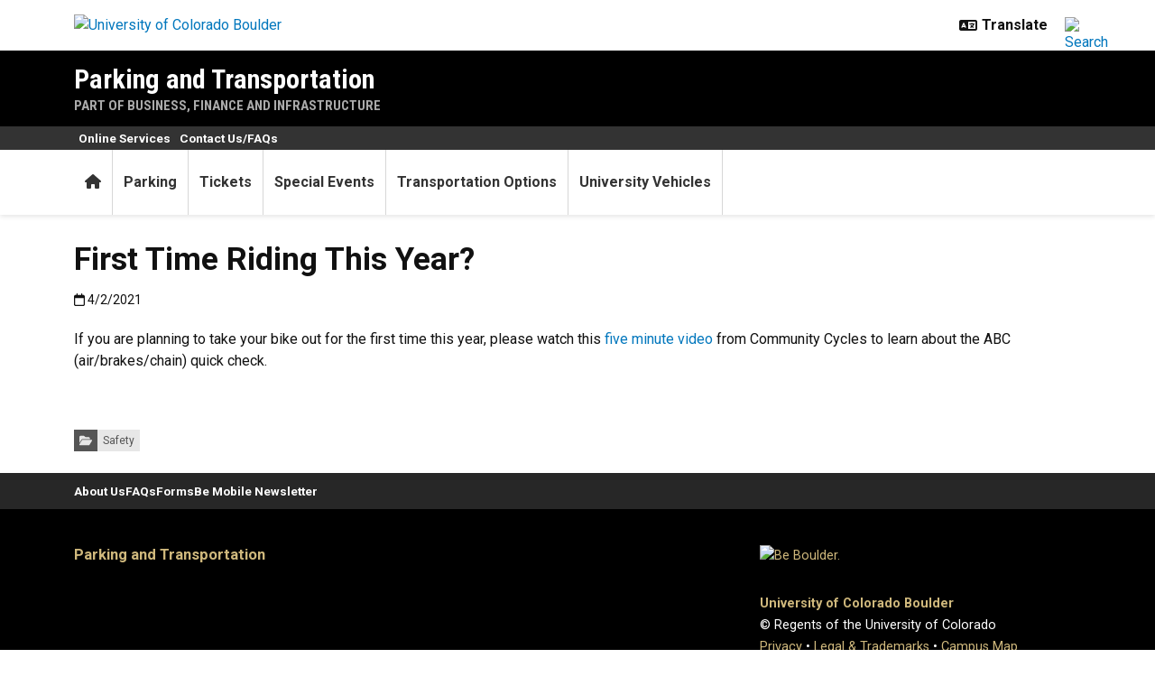

--- FILE ---
content_type: text/html; charset=UTF-8
request_url: https://www.colorado.edu/pts/2021/04/02/first-time-riding-year
body_size: 6207
content:
<!DOCTYPE html><html lang="en" dir="ltr" prefix="og: https://ogp.me/ns#"><head><meta charset="utf-8"/><noscript><style>form.antibot * :not(.antibot-message) { display: none !important; }</style></noscript><link rel="canonical" href="https://www.colorado.edu/pts/2021/04/02/first-time-riding-year"/><meta property="og:site_name" content="Parking and Transportation"/><meta property="og:title" content="First Time Riding This Year?"/><meta property="og:image" content="https://www.colorado.edu/pts/sites/default/files/article-thumbnail/abc_quick_check.jpg"/><meta name="twitter:card" content="summary_large_image"/><meta name="Generator" content="Drupal 10 (https://www.drupal.org)"/><meta name="MobileOptimized" content="width"/><meta name="HandheldFriendly" content="true"/><meta name="viewport" content="width=device-width, initial-scale=1.0"/><link rel="icon" href="/pts/themes/custom/boulder_base/favicon.png" type="image/png"/><title>First Time Riding This Year? | Parking and Transportation | University of Colorado Boulder</title><link rel="stylesheet" media="all" href="/pts/sites/default/files/css/css_NA0zcW1b4qs9Hju6bjRDJVIQ8O2GSMRqv8ans-7mI14.css?delta=0&amp;language=en&amp;theme=boulder_base&amp;include=[base64]"/><link rel="stylesheet" media="all" href="/pts/sites/default/files/css/css_BQdEGmmVkhqu0mcmz4-7wUGD3Vh1TzW25nVm_icpmMo.css?delta=1&amp;language=en&amp;theme=boulder_base&amp;include=[base64]"/><link rel="stylesheet" media="all" href="https://fonts.googleapis.com/css2?family=Roboto+Condensed:wght@400;700&amp;family=Roboto:wght@400;500;700&amp;display=swap"/><link rel="stylesheet" media="all" href="/pts/sites/default/files/css/css_JYscg1526UpJoZBelT_BHqA2xvxGs5FlifnPQpDNF90.css?delta=3&amp;language=en&amp;theme=boulder_base&amp;include=[base64]"/><link rel="stylesheet" media="print" href="/pts/sites/default/files/css/css_QLVUL4WGV2xeljRgfjnsWpSXA5IW0cT2WGCzHjToW_w.css?delta=4&amp;language=en&amp;theme=boulder_base&amp;include=[base64]"/><link rel="stylesheet" media="all" href="/pts/sites/default/files/css/css_HgkfHGT28cuJO6UtqGGgdZTwvFB6CmT85uuDnWnLNm4.css?delta=5&amp;language=en&amp;theme=boulder_base&amp;include=[base64]"/><script type="application/json" data-drupal-selector="drupal-settings-json">{"path":{"baseUrl":"\/pts\/","pathPrefix":"","currentPath":"node\/727","currentPathIsAdmin":false,"isFront":false,"currentLanguage":"en"},"pluralDelimiter":"\u0003","suppressDeprecationErrors":true,"gtag":{"tagId":"","consentMode":false,"otherIds":[],"events":[],"additionalConfigInfo":{"dimension1":"727","dimension2":"First Time Riding This Year?","dimension3":"Article","dimension4":"Fri, 04\/02\/2021 - 11:13"}},"ajaxPageState":{"libraries":"[base64]","theme":"boulder_base","theme_token":null},"ajaxTrustedUrl":[],"gtm":{"tagId":null,"settings":{"data_layer":"dataLayer","include_classes":false,"allowlist_classes":"","blocklist_classes":"","include_environment":false,"environment_id":"","environment_token":""},"tagIds":["GTM-M3DX2QP","GTM-NRVNKNP"]},"themePath":"themes\/custom\/boulder_base","user":{"uid":0,"permissionsHash":"492b60aa9031e5bf8d52577308d872108de19008a6e0cfff5276385ad22feb5d"}}</script><script src="/pts/sites/default/files/js/js_gUwLOKQn1qNOfqwTUfTms9fhSeMayjz_sN-1EkbCscM.js?scope=header&amp;delta=0&amp;language=en&amp;theme=boulder_base&amp;include=[base64]"></script><script src="/pts/modules/contrib/google_tag/js/gtag.js?t8imyb"></script><script src="/pts/modules/contrib/google_tag/js/gtm.js?t8imyb"></script></head><body><a href="#main-content" class="visually-hidden focusable"> Skip to main content </a><noscript><iframe src="https://www.googletagmanager.com/ns.html?id=GTM-M3DX2QP" height="0" width="0" style="display:none;visibility:hidden"></iframe></noscript><noscript><iframe src="https://www.googletagmanager.com/ns.html?id=GTM-NRVNKNP" height="0" width="0" style="display:none;visibility:hidden"></iframe></noscript><div class="dialog-off-canvas-main-canvas" data-off-canvas-main-canvas><div class="layout-container ucb-page-container highlight-style"><rave-alert feed="https://www.getrave.com/rss/cuboulder/channel1" link="https://alerts.colorado.edu"></rave-alert><div class="page-header"><div class="background-white brand-bar brand-bar-white padding-vertical-small"><div class="container"><div class="ucb-brand-bar ucb-brand-bar-white"><a href="https://www.colorado.edu" class="ucb-home-link"><img class="ucb-logo" src="https://cdn.colorado.edu/static/brand-assets/live/images/cu-boulder-logo-text-black.svg" alt="University of Colorado Boulder"></a><div class="ucb-brand-bar-controls"><div class="ucb-lang-icon"><i class="fa-solid fa-language"></i></div><select class="ucb-lang-select notranslate" onchange="doGTranslate(this);"><option class="ucb-lang-option" value="">Translate</option><option class="ucb-lang-option" value="en|en">English</option><option class="ucb-lang-option" value="en|es">Spanish</option><option class="ucb-lang-option" value="en|zh-CN">Chinese</option><option class="ucb-lang-option" value="en|fr">French</option><option class="ucb-lang-option" value="en|de">German</option><option class="ucb-lang-option" value="en|ko">Korean</option><option class="ucb-lang-option" value="en|lo">Lao</option><option class="ucb-lang-option" value="en|ne">Nepali</option><option class="ucb-lang-option" value="en|ja">Japanese</option><option class="ucb-lang-option" value="en|bo">Tibetan</option></select><div id="google_translate_element2"></div><script type="text/javascript">function googleTranslateElementInit2() {new google.translate.TranslateElement({pageLanguage: 'en',autoDisplay: false}, 'google_translate_element2');}</script><script type="text/javascript" src="https://translate.google.com/translate_a/element.js?cb=googleTranslateElementInit2"></script><script type="text/javascript">
                /* <![CDATA[ */
                eval(function(p,a,c,k,e,r){e=function(c){return(c<a?'':e(parseInt(c/a)))+((c=c%a)>35?String.fromCharCode(c+29):c.toString(36))};if(!''.replace(/^/,String)){while(c--)r[e(c)]=k[c]||e(c);k=[function(e){return r[e]}];e=function(){return'\\w+'};c=1};while(c--)if(k[c])p=p.replace(new RegExp('\\b'+e(c)+'\\b','g'),k[c]);return p}('6 7(a,b){n{4(2.9){3 c=2.9("o");c.p(b,f,f);a.q(c)}g{3 c=2.r();a.s(\'t\'+b,c)}}u(e){}}6 h(a){4(a.8)a=a.8;4(a==\'\')v;3 b=a.w(\'|\')[1];3 c;3 d=2.x(\'y\');z(3 i=0;i<d.5;i++)4(d[i].A==\'B-C-D\')c=d[i];4(2.j(\'k\')==E||2.j(\'k\').l.5==0||c.5==0||c.l.5==0){F(6(){h(a)},G)}g{c.8=b;7(c,\'m\');7(c,\'m\')}}',43,43,'||document|var|if|length|function|GTranslateFireEvent|value|createEvent||||||true|else|doGTranslate||getElementById|google_translate_element2|innerHTML|change|try|HTMLEvents|initEvent|dispatchEvent|createEventObject|fireEvent|on|catch|return|split|getElementsByTagName|select|for|className|goog|te|combo|null|setTimeout|500'.split('|'),0,{}))
                /* ]]> */
              </script><a class="ucb-search-link" href="https://www.colorado.edu/search/results"><img class="ucb-search" alt="Search" src="https://cdn.colorado.edu/static/brand-assets/live/images/search-black.svg"></a></div></div></div></div><div hidden tabindex="-1" class="ucb-search-modal opacity-0"><div class="ucb-search-modal-backdrop"></div><div class="ucb-search-modal-content"><div class="d-flex justify-content-between"><h2 class="ucb-search-modal-header"><i class="fa-solid fa-magnifying-glass me-1" aria-hidden="true"></i>Search</h2><button class="ucb-search-modal-close" aria-label="Close search"><i class="fa-solid fa-times" aria-hidden="true"></i></button></div><div class="ucb-search-box" role="search"><form method="get" action="https://www.colorado.edu/search/results"><div class="ucb-search-box-inputs"><div class="ucb-search-input-text"><label for="ucb-search-text-field" class="visually-hidden">Enter the terms you wish to search for.</label><input id="ucb-search-text-field" placeholder="Search Colorado.edu" type="search" name="keys" value="" size="15" maxlength="1024"></div><div class="ucb-search-input-submit"><input type="submit" value="Search"></div></div><div class="ucb-search-box-links"><h3 class="d-inline">Other ways to search:</h3><ul class="d-inline list-inline"><li class="list-inline-item"><a href="https://calendar.colorado.edu">Events Calendar</a></li><li class="list-inline-item"><a href="https://www.colorado.edu/map">Campus Map</a></li></ul></div></form></div></div></div><header class="ucb black ucb-site-affiliation-finance_business_strategy" role="banner"><div class="container ucb-menu-wrapper"><div class="ucb-site-name-wrapper"><a href="/pts/"> Parking and Transportation </a><div class="affiliation"><a href="https://www.colorado.edu/fbs">Part of Business, Finance and Infrastructure</a></div></div><button id="ucb-mobile-menu-toggle" aria-label="Toggle menu"><i class="ucb-mobile-menu-open-icon fa-solid fa-bars"></i><i class="ucb-mobile-menu-close-icon fa-solid fa-xmark"></i></button></div></header><section class="ucb-main-nav-section mobile ucb-header-black" role="navigation"><div class="ucb-main-nav-container ucb-secondary-menu-position-above ucb-button-none"><div class="ucb-primary-menu-region-container container"><nav class="ucb-main-menu"><div class="ucb-primary-menu-region"><div id="block-boulder-base-main-menu" class="block block-system block-system-menu-blockmain ucb-system-menu-block"><ul data-region="primary_menu" class="ucb-menu nav ucb-main-menu-mega-menu"><li class="menu-item"><a href="/pts/" class="ucb-home-button nav-link" title="Home"><i class="fa-solid fa-home"></i><span class="visually-hidden">Home</span></a></li><li class="menu-item collapsed"><a href="/pts/long-term-parking" class="nav-link" data-drupal-link-system-path="node/16">Parking</a></li><li class="menu-item collapsed"><a href="/pts/tickets" class="nav-link" data-drupal-link-system-path="node/6">Tickets</a></li><li class="menu-item collapsed"><a href="/pts/special-events" class="nav-link" data-drupal-link-system-path="node/10">Special Events</a></li><li class="menu-item collapsed"><a href="/pts/transportation-options" class="nav-link" data-drupal-link-system-path="node/12">Transportation Options</a></li><li class="menu-item collapsed"><a href="/pts/transportation/university-vehicles" class="nav-link" data-drupal-link-system-path="node/14">University Vehicles</a></li></ul></div></div></nav></div><div id="ucb-secondary-menu-region" class="ucb-secondary-menu-region ucb-secondary-menu-button-display"><div class="ucb-secondary-menu-region-container container"><div id="block-boulder-base-secondary-menu" class="block block-system block-system-menu-blocksecondary ucb-system-menu-block"><ul class="ucb-menu nav"><li class="menu-item"><a href="https://cuboulder.aimsparking.com/" class="nav-link">Online Services</a></li><li class="menu-item collapsed"><a href="/pts/contact-us" class="nav-link" data-drupal-link-system-path="node/56">Contact Us/FAQs</a></li></ul></div></div></div><div class="ucb-mobile-footer-menu"><ul class="ucb-menu nav"><li class="menu-item"><a href="/pts/about-us" class="nav-link" data-drupal-link-system-path="node/58">About Us</a></li><li class="menu-item"><a href="https://www.colorado.edu/pts/top-10-parking-faqs" class="nav-link">FAQs</a></li><li class="menu-item collapsed"><a href="/pts/forms" class="nav-link" data-drupal-link-system-path="node/164">Forms</a></li><li class="menu-item"><a href="/pts/bemobile" class="nav-link" data-drupal-link-system-path="node/687">Be Mobile Newsletter</a></li></ul></div><div class="ucb-mobile-social-media-menu"></div></div></section></div><div class="ucb-page-content"><main role="main"><a id="main-content" tabindex="-1"></a><div class="layout-content"><div class="ucb-above-content-region ucb-bootstrap-layout__background-color--white"><div class="ucb-layout-container container ucb-contained-row"><div class="layout-row row"><div><div data-drupal-messages-fallback class="hidden"></div></div></div></div></div><div class="clearfix"><div><div id="block-boulder-base-content"><article data-history-node-id="727" class="node node--type-ucb-article node--view-mode-full ucb-page-style-traditional ucb-content-wrapper"><div class="ucb-article" itemscope itemtype="https://schema.org/Article"><div class="container"><h1 class="ucb-article-heading"><span>First Time Riding This Year?</span></h1><p class="ucb-article-supplemental-text"></p><div role="contentinfo" class="ucb-article-meta"><div class="ucb-article-date"><i class="fa-regular fa-calendar"></i><span class="visually-hidden">Published:4/2/2021</span><span itemprop="datePublished"> 4/2/2021 </span></div></div></div><div role="main" class="ucb-article-body"><div class="ucb-article-content ucb-striped-content"><div class="container"><div class="paragraph paragraph--type--article-content paragraph--view-mode--default"><div class="ucb-article-content-media ucb-article-content-media-above"><div>  <div class="paragraph paragraph--type--media paragraph--view-mode--default"></div></div></div><div class="ucb-article-text d-flex align-items-center" itemprop="articleBody"><div><p>If you are planning to take your bike out for the first time this year, please watch this <a href="https://www.youtube.com/watch?v=LGFpbdxP8BQ" rel="nofollow">five minute video</a> from Community Cycles to learn about the ABC (air/brakes/chain) quick check.  </p><p> </p></div></div></div></div></div></div><div role="contentinfo" class="container ucb-article-categories" itemprop="about"><span class="visually-hidden">Categories:</span><div class="ucb-article-category-icon" aria-hidden="true"><i class="fa-solid fa-folder-open"></i></div><a href="https://www.colorado.edu/pts/taxonomy/term/21"> Safety </a></div></div></article></div></div></div></div></main></div><footer class="ucb-homepage-footer background-black"><div class="ucb-footer-menu-region"><div class="container"><div id="block-boulder-base-footer-menu" class="block block-system block-system-menu-blockfooter ucb-system-menu-block"><ul class="ucb-menu nav"><li class="menu-item"><a href="/pts/about-us" class="nav-link" data-drupal-link-system-path="node/58">About Us</a></li><li class="menu-item"><a href="https://www.colorado.edu/pts/top-10-parking-faqs" class="nav-link">FAQs</a></li><li class="menu-item collapsed"><a href="/pts/forms" class="nav-link" data-drupal-link-system-path="node/164">Forms</a></li><li class="menu-item"><a href="/pts/bemobile" class="nav-link" data-drupal-link-system-path="node/687">Be Mobile Newsletter</a></li></ul></div></div></div><div class="ucb-footer-bottom"><div class="container"><div class="be-boulder-container row gx-4 gy-4"><div class="col-lg-8 col-md-8 col-sm-6 col-xs-12"><div id="block-site-contact-info-footer"><span class="h5"><a href="https://www.colorado.edu/pts/">Parking and Transportation</a></span><div class="ucb-site-contact-info-footer"><div class="ucb-site-contact-info-footer-left"><div class="ucb-site-contact-info-footer-general"><span class="ucb-site-contact-info-footer-content ucb-site-contact-info-footer-general-content"><p> </p><p> </p></span></div></div><div class="ucb-site-contact-info-footer-right"></div></div></div></div><div class="col-log-4 col-md-4 col-sm-6 col-xs-12"><div class="ucb-footer"><p><a href="https://www.colorado.edu"><img alt="Be Boulder." class="ucb-footer-be-boulder" src="https://cdn.colorado.edu/static/brand-assets/live/images/be-boulder-white.svg" style="max-width:240px; height:auto;"></a></p><p><a class="ucb-home-link" href="https://www.colorado.edu">University of Colorado Boulder</a></p><p>© Regents of the University of Colorado</p><p class="ucb-info-footer-links"><a href="https://www.colorado.edu/compliance/policies/privacy-statement">Privacy</a> • <a href="https://www.colorado.edu/about/legal-trademarks">Legal & Trademarks</a> • <a href="https://www.colorado.edu/map">Campus Map</a></p></div></div><div class="ucb-footer-print"><p><a class="ucb-home-link ucb-site-information-print-title" href="https://www.colorado.edu">University of Colorado Boulder</a></p><p class="ucb-site-information-print">© Regents of the University of Colorado</p></div></div></div></div></footer></div></div><script src="/pts/sites/default/files/js/js_aiH1l3N0Lk7DNRWWWaFCjZYfrw_0NEk1Z6IvjB53ass.js?scope=footer&amp;delta=0&amp;language=en&amp;theme=boulder_base&amp;include=[base64]"></script><script src="/pts/modules/custom/ucb_third_party_libraries/js/FontAwesome/all.min.js?v=1" defer></script></body></html>

--- FILE ---
content_type: text/css
request_url: https://www.colorado.edu/pts/sites/default/files/css/css_NA0zcW1b4qs9Hju6bjRDJVIQ8O2GSMRqv8ans-7mI14.css?delta=0&language=en&theme=boulder_base&include=eJx9kdFuwyAMRX8oNJ8U2eASVoORDVLz98uWRptE2tdzLzLHRukcSBcEozmnqNBosbYx2YT_s-7RgbbkmcYAFUpwCDpGd5FG6jKV7pRikjJ2IgsCjzxThOMlsvjHVaH0a-p-HZzVpKmNFSXeRcNpdOFqBOpXh_J8m2UJV7828lIC6PZZ2lIjtzcb-OZSuctrVZMXpTlor8A3-ILnVEFhP0xd7cR_5NZL7cjJVgqTbdYozz8jpn3E4h8UUhNdKveYis0ncAc4lmTfxLnGiw
body_size: 5010
content:
/* @license GPL-2.0-or-later https://www.drupal.org/licensing/faq */
.progress{position:relative;}.progress__track{min-width:100px;max-width:100%;height:16px;margin-top:5px;border:1px solid;background-color:#fff;}.progress__bar{width:3%;min-width:3%;max-width:100%;height:16px;background-color:#000;}.progress__description,.progress__percentage{overflow:hidden;margin-top:0.2em;color:#555;font-size:0.875em;}.progress__description{float:left;}[dir="rtl"] .progress__description{float:right;}.progress__percentage{float:right;}[dir="rtl"] .progress__percentage{float:left;}.progress--small .progress__track{height:7px;}.progress--small .progress__bar{height:7px;background-size:20px 20px;}
.ajax-progress{display:inline-block;padding:1px 5px 2px 5px;}[dir="rtl"] .ajax-progress{float:right;}.ajax-progress-throbber .throbber{display:inline;padding:1px 5px 2px;background:transparent url(/pts/core/misc/throbber-active.gif) no-repeat 0 center;}.ajax-progress-throbber .message{display:inline;padding:1px 5px 2px;}tr .ajax-progress-throbber .throbber{margin:0 2px;}.ajax-progress-bar{width:16em;}.ajax-progress-fullscreen{position:fixed;z-index:1000;top:48.5%;left:49%;width:24px;height:24px;padding:4px;opacity:0.9;border-radius:7px;background-color:#232323;background-image:url(/pts/core/misc/loading-small.gif);background-repeat:no-repeat;background-position:center center;}[dir="rtl"] .ajax-progress-fullscreen{right:49%;left:auto;}
.text-align-left{text-align:left;}.text-align-right{text-align:right;}.text-align-center{text-align:center;}.text-align-justify{text-align:justify;}.align-left{float:left;}.align-right{float:right;}.align-center{display:block;margin-right:auto;margin-left:auto;}
.fieldgroup{padding:0;border-width:0;}
.container-inline div,.container-inline label{display:inline-block;}.container-inline .details-wrapper{display:block;}
.clearfix::after{display:table;clear:both;content:"";}
.js details:not([open]) .details-wrapper{display:none;}
.hidden{display:none;}.visually-hidden{position:absolute !important;overflow:hidden;clip:rect(1px,1px,1px,1px);width:1px;height:1px;word-wrap:normal;}.visually-hidden.focusable:active,.visually-hidden.focusable:focus-within{position:static !important;overflow:visible;clip:auto;width:auto;height:auto;}.invisible{visibility:hidden;}
.item-list__comma-list,.item-list__comma-list li{display:inline;}.item-list__comma-list{margin:0;padding:0;}.item-list__comma-list li::after{content:", ";}.item-list__comma-list li:last-child::after{content:"";}
.js .js-hide{display:none;}.js-show{display:none;}.js .js-show{display:block;}
.nowrap{white-space:nowrap;}
.position-container{position:relative;}
.reset-appearance{margin:0;padding:0;border:0 none;background:transparent;line-height:inherit;-webkit-appearance:none;appearance:none;}
.resize-none{resize:none;}.resize-vertical{min-height:2em;resize:vertical;}.resize-horizontal{max-width:100%;resize:horizontal;}.resize-both{max-width:100%;min-height:2em;resize:both;}
.system-status-counter__status-icon{display:inline-block;width:25px;height:25px;vertical-align:middle;}.system-status-counter__status-icon::before{display:block;width:100%;height:100%;content:"";background-repeat:no-repeat;background-position:center 2px;background-size:16px;}.system-status-counter__status-icon--error::before{background-image:url(/pts/core/misc/icons/e32700/error.svg);}.system-status-counter__status-icon--warning::before{background-image:url(/pts/core/misc/icons/e29700/warning.svg);}.system-status-counter__status-icon--checked::before{background-image:url(/pts/core/misc/icons/73b355/check.svg);}
.system-status-report-counters__item{width:100%;margin-bottom:0.5em;padding:0.5em 0;text-align:center;white-space:nowrap;background-color:rgba(0,0,0,0.063);}@media screen and (min-width:60em){.system-status-report-counters{display:flex;flex-wrap:wrap;justify-content:space-between;}.system-status-report-counters__item--half-width{width:49%;}.system-status-report-counters__item--third-width{width:33%;}}
.system-status-general-info__item{margin-top:1em;padding:0 1em 1em;border:1px solid #ccc;}.system-status-general-info__item-title{border-bottom:1px solid #ccc;}
.tablesort{display:inline-block;width:16px;height:16px;background-size:100%;}.tablesort--asc{background-image:url(/pts/core/misc/icons/787878/twistie-down.svg);}.tablesort--desc{background-image:url(/pts/core/misc/icons/787878/twistie-up.svg);}
.paragraph--unpublished{background-color:#fff4f4;}
.ucb-box{position:relative;display:block;clear:both;width:100%;margin:0 0 1em 0;}.ucb-box .ucb-box-inner{color:var(--ucb-box-theme-color,inherit);position:relative;display:block;}.ucb-box .ucb-box-title{color:var(--ucb-box-title-theme-color,inherit);background-color:var(--ucb-box-title-theme-fill,rgba(128,128,128,0.15));font-weight:bold;margin-bottom:-1px;padding:1em 1em .9em 1em;}.ucb-box.ucb-box-style-fill .ucb-box-inner{--ucb-background-color:var(--ucb-box-theme-fill);background-color:var(--ucb-background-color);}.ucb-box .ucb-box-content{overflow:auto;padding:1em;padding-top:calc(1em + 1px);}.ucb-box .ucb-box-content > *:first-child{margin-top:0;}.ucb-box .ucb-box-content > *:last-child{margin-bottom:0;}.ucb-box.ucb-box-title-left .ucb-box-title{text-align:left;}.ucb-box.ucb-box-title-center .ucb-box-title{text-align:center;}.ucb-box.ucb-box-title-right .ucb-box-title{text-align:right;}.ucb-box.ucb-box-title-hidden .ucb-box-title{display:none;}.ucb-box.ucb-box-alignment-left{float:left;clear:left;max-width:calc(40% - 1em);margin-right:1em;}.ucb-box.ucb-box-alignment-right{float:right;clear:right;max-width:calc(40% - 1em);margin-left:1em;}.ucb-box.ucb-box-style-outline .ucb-box-title,.ucb-box.ucb-box-style-outline .ucb-box-content{border:1px solid var(--ucb-box-theme-fill);}.ucb-box.ucb-box-style-outline .ucb-box-inner,.ucb-box.ucb-box-style-none .ucb-box-inner,.ucb-box.ucb-box-style-outline .ucb-box-title,.ucb-box.ucb-box-style-none .ucb-box-title{background-color:transparent;}.ucb-box.ucb-box-theme-black{--ucb-box-title-theme-fill:rgba(128,128,128,0.15);--ucb-box-theme-fill:#000;}.ucb-box.ucb-box-theme-black.ucb-box-style-fill{--ucb-box-theme-color:#FFF;--ucb-box-title-theme-color:#FFF;}.ucb-box.ucb-box-theme-darkgray{--ucb-box-theme-fill:#424242;--ucb-box-title-theme-fill:rgba(128,128,128,0.15);}.ucb-box.ucb-box-theme-darkgray.ucb-box-style-fill{--ucb-box-theme-color:#FFF;--ucb-box-title-theme-color:#FFF;}.ucb-box.ucb-box-theme-lightgray{--ucb-box-theme-fill:#EEEEEE;--ucb-box-title-theme-fill:rgba(128,128,128,0.15);}.ucb-box.ucb-box-theme-lightgray.ucb-box-style-fill{--ucb-box-theme-color:#111111;--ucb-box-title-theme-color:#111111;}.ucb-box.ucb-box-theme-white{--ucb-box-theme-fill:#FFF;--ucb-box-title-theme-fill:rgba(128,128,128,0.15);}.ucb-box.ucb-box-theme-white.ucb-box-style-fill{--ucb-box-theme-color:#111111;--ucb-box-title-theme-color:#111111;}.ucb-box.ucb-box-theme-lightgray.ucb-box-style-fill a:link:not(:hover,:active,:focus),.ucb-box.ucb-box-theme-lightgray.ucb-box-style-fill a:visited:not(:hover,:active,:focus){color:#01579B;}.ucb-box.ucb-box-theme-black.ucb-box-style-fill a:link,.ucb-box.ucb-box-theme-black.ucb-box-style-fill a:visited,.ucb-box.ucb-box-theme-darkgray.ucb-box-style-fill a:link,.ucb-box.ucb-box-theme-darkgray.ucb-box-style-fill a:visited{color:#cfb87c;}.ucb-box.ucb-box-theme-black.ucb-box-style-fill a:hover,.ucb-box.ucb-box-theme-black.ucb-box-style-fill a:active,.ucb-box.ucb-box-theme-black.ucb-box-style-fill a:focus,.ucb-box.ucb-box-theme-darkgray.ucb-box-style-fill a:hover,.ucb-box.ucb-box-theme-darkgray.ucb-box-style-fill a:active,.ucb-box.ucb-box-theme-darkgray.ucb-box-style-fill a:focus{color:var(--ucb-box-theme-color);}
.ucb-link-button{transition:box-shadow 0.5s ease,background-color 0.5s ease,color 0.5s ease;box-shadow:0 1px 2px rgba(0,0,0,0.2);background-clip:padding-box;border-radius:3px;text-decoration:none !important;display:inline-block;padding:5px 10px;font-weight:bold;line-height:1.5em;margin:3px;}.container > .ucb-button-group{display:flex;margin-top:10px;margin-bottom:10px;}.container > .ucb-button-group > .ucb-link-button{flex-grow:1;border-radius:0px;background-clip:padding-box;text-align:center;vertical-align:middle;border-style:solid;position:relative;border:none;overflow:hidden;width:100%;margin-bottom:0;border-radius:0px !important;}.ck-content .ucb-link-button.ucb-link-button-small,.ck-content .ucb-link-button.ucb-link-button-regular,.ck-content .ucb-link-button.ucb-link-button-large{padding:5px 15px;}.ucb-link-button.ucb-link-button-blue{color:#fff !important;background-color:#0277BD;}.ucb-link-button.ucb-link-button-black{color:#fff !important;background-color:#000;}.ucb-link-button.ucb-link-button-gray{color:#111111 !important;background-color:#EEEEEE;}.ucb-link-button.ucb-link-button-white{color:#111111 !important;background-color:#fff;}.ucb-link-button.ucb-link-button-gold{color:#111111 !important;background-color:#cfb87c;}.ucb-link-button.ucb-link-button-large{font-size:130%;}.ucb-link-button.ucb-link-button-regular{font-size:100%;}.ucb-link-button.ucb-link-button-small{font-size:85%;padding:1px 6px;}.ucb-link-button.ucb-link-button-full{display:block;text-align:center;}.ucb-link-button:hover{box-shadow:0 2px 5px rgba(0,0,0,0.3)}.ucb-link-button.ucb-link-button-blue:hover,.ucb-link-button.ucb-link-button-blue:focus{color:#fff !important;background-color:#026baa;}.ucb-link-button.ucb-link-button-black:hover,.ucb-link-button.ucb-link-button-black:focus{color:#fff !important;background-color:#333333;}.ucb-link-button.ucb-link-button-gray:hover,.ucb-link-button.ucb-link-button-gray:focus{color:#111111 !important;background-color:#d6d6d6;}.ucb-link-button.ucb-link-button-white:hover,.ucb-link-button.ucb-link-button-white:focus{color:#111111 !important;background-color:#e6e6e6;}.ucb-link-button.ucb-link-button-gold:hover,.ucb-link-button.ucb-link-button-gold:focus{color:#111111 !important;background-color:#a6a6a6;}.container > .ucb-button-group > .ucb-link-button-large{padding:20px;}
.ucb-calendar{position:relative;display:block;width:100%;height:600px;margin:0 0 1em 0;}.ucb-calendar iframe{display:block;width:100%;height:100%;border:0;}
.ucb-icon-alignment-left,.ucb-icon-alignment-right{display:block;}.ucb-icon-alignment-left{float:left;margin:.5rem;margin-left:0;}.ucb-icon-alignment-right{float:right;margin:.5rem;margin-right:0;}.ucb-icon-color-black{--ucb-icon-primary-color:#000;--ucb-icon-secondary-color:#FFF;color:var(--ucb-icon-primary-color);}.ucb-icon-color-white{--ucb-icon-primary-color:#FFF;--ucb-icon-secondary-color:#000;color:var(--ucb-icon-primary-color);}.ucb-icon-color-lightgray{--ucb-icon-primary-color:#ccc;--ucb-icon-secondary-color:#000;color:var(--ucb-icon-primary-color);}.ucb-icon-color-gray{--ucb-icon-primary-color:#808080;--ucb-icon-secondary-color:#000;color:var(--ucb-icon-primary-color);}.ucb-icon-color-darkgray{--ucb-icon-primary-color:#444;--ucb-icon-secondary-color:#FFF;color:var(--ucb-icon-primary-color);}.ucb-icon-color-gold{--ucb-icon-primary-color:#cfb87c;--ucb-icon-secondary-color:#000;color:var(--ucb-icon-primary-color);}.ucb-icon-style-square,.ucb-icon-style-square-rounded,.ucb-icon-style-circle{display:inline-block;background-color:var(--ucb-icon-primary-color,currentColor);width:1em;max-width:1em;text-align:center;box-sizing:content-box;vertical-align:top;padding:.5em;}.ucb-icon-style-square svg,.ucb-icon-style-square-rounded svg,.ucb-icon-style-circle svg{width:1em;max-width:1em;}.ucb-icon-style-square > *,.ucb-icon-style-square-rounded > *,.ucb-icon-style-circle > *{color:var(--ucb-icon-secondary-color,var(--ucb-background-color,#FFF));}.ucb-icon-style-square-rounded{border-radius:.25em;}.ucb-icon-style-circle{border-radius:1em;}svg.ucb-icon-style-circle{--ucb-icon-style-mask-image:url('[data-uri]');-webkit-mask-image:var(--ucb-icon-style-mask-image);mask-image:var(--ucb-icon-style-mask-image);border-radius:0;}
.ucb-map{position:relative;display:block;background-color:#EEEEEE;background-position:center;background-size:cover;background-repeat:no-repeat;margin:0 0 1em 0;}.ucb-map,.ucb-map.ucb-map-size-small{height:450px;}.ucb-map.ucb-map-size-medium{height:550px;}.ucb-map.ucb-map-size-large{height:650px;}.ucb-map.ucb-campus-map a,.ucb-map.ucb-google-map iframe{display:block;width:100%;height:100%;}.ucb-map.ucb-campus-map a span{position:absolute;display:block;bottom:0;right:0;color:#fff !important;background:#000;font-size:.75rem;line-height:1rem;font-weight:bold;text-decoration:none;padding:5px 8px;}.ucb-map.ucb-campus-map a span::before{--mask-image-url:url('[data-uri]');display:inline-block;background-color:currentColor;width:.7rem;height:.7rem;-webkit-mask-image:var(--mask-image-url);-moz-mask-image:var(--mask-image-url);mask-image:var(--mask-image-url);vertical-align:top;margin-top:.15rem;margin-right:.3rem;content:'';}
abbr.ucb-tooltip[title]{-webkit-text-decoration:underline dotted;text-decoration:underline dotted;cursor:help;-webkit-text-decoration-skip-ink:none;text-decoration-skip-ink:none;}
.ucb-button-group .ucb-link-button{flex-grow:1;border-radius:0px;background-clip:padding-box;text-align:center;vertical-align:middle;border-style:solid;position:relative;border:none;overflow:hidden;width:100%;margin-bottom:0;border-radius:0px !important;}.ucb-button-group{display:flex;flex-direction:row;}
.ucb-countdown{display:inline-block;margin-bottom:20px;}.countdown.countdown-full{display:block;}.countdown-stacked .countdown-days{font-size:200%;display:table;}.countdown-stacked .countdown-days .countdown-value{font-weight:900;display:table-cell;vertical-align:middle;font-size:250%;padding-right:5px;line-height:100%;}.countdown-stacked .countdown-days .countdown-label{display:table-cell;vertical-align:middle;padding-left:5px;}.countdown-stacked .countdown-bottom{display:table;border-top:1px solid #e7e7e7;padding-top:10px;margin-top:10px;width:100%;}.countdown-stacked .countdown-hours,.countdown-stacked .countdown-minutes,.countdown-stacked .countdown-seconds{display:table-cell;font-size:150%;}.countdown-stacked .countdown-hours{padding-right:10px;}.countdown-stacked.countdown-days-hours-minutes .countdown-hours{padding-right:10px;}.countdown-stacked.countdown-days-hours-minutes .countdown-minutes{padding-left:10px;}.countdown-stacked.countdown-days-hours-minutes-seconds .countdown-minutes{padding-left:10px;padding-right:10px;}.countdown-stacked .countdown-seconds{padding-left:10px;}.countdown-stacked .countdown-hours span.countdown-value,.countdown-stacked .countdown-minutes span.countdown-value,.countdown-stacked .countdown-seconds span.countdown-value{font-weight:900;display:block;text-align:center;}.countdown-stacked .countdown-hours span.countdown-label,.countdown-stacked .countdown-minutes span.countdown-label,.countdown-stacked .countdown-seconds span.countdown-label{display:block;text-align:center;font-size:11px;text-transform:uppercase;font-weight:900;}.countdown-inline{font-size:150%;line-height:100%;}@media screen and (min-width:640px){.countdown-inline{font-size:200%;}}.countdown-inline .countdown-days,.countdown-inline .countdown-bottom,.countdown-inline .countdown-hours,.countdown-inline .countdown-minutes,.countdown-inline .countdown-seconds{display:block;padding-top:5px;padding-bottom:5px;}@media screen and (min-width:640px){.countdown-inline .countdown-days,.countdown-inline .countdown-bottom,.countdown-inline .countdown-hours,.countdown-inline .countdown-minutes,.countdown-inline .countdown-seconds{display:inline-block;padding-top:0px;padding-bottom:0px;}.countdown-inline .countdown-hours,.countdown-inline .countdown-minutes,.countdown-inline .countdown-seconds{margin-left:10px;}}.countdown-inline .countdown-days .countdown-value,.countdown-inline .countdown-hours .countdown-value,.countdown-inline .countdown-minutes .countdown-value,.countdown-inline .countdown-seconds .countdown-value{font-weight:900;}.countdown-inline .countdown-days .countdown-label,.countdown-inline .countdown-hours .countdown-label,.countdown-inline .countdown-minutes .countdown-label,.countdown-inline .countdown-seconds .countdown-label{font-weight:300;padding-left:5px;}.countdown-solid{background-color:#000;color:#fff;padding:20px;}.countdown-solid .countdown-value{color:#cfb87c;}.countdown-solid.countdown-stacked .countdown-bottom{border-top:1px solid #444;}.countdown-left{float:left;margin:0 20px 20px 0;}.countdown-right{float:right;margin:0 0 20px 20px;}.countdown.countdown-inline.countdown-full,.countdown.countdown-stacked.countdown-full{text-align:center;}.countdown.countdown-stacked.countdown-full .countdown-days,.countdown.countdown-stacked.countdown-full .countdown-bottom{width:auto;margin-left:auto;margin-right:auto;}
.feature-layout-wrapper .feature-layout-callout img{max-width:100% !important;}.feature-layout-callout{width:240px;float:right;margin:0 0 40px 40px;clear:both;}.feature-layout-callout img.image-square-thumbnail{width:110px;height:auto;display:block;float:left;margin:0 10px 10px 0;}.feature-layout-callout,.feature-layout-callout-large,.feature-layout-callout-xlarge{width:auto;float:none;margin:40px 0 20px;}@media all and (min-width:720px) and (max-width:959px){.feature-layout-callout{width:240px;float:right;margin:0 0 40px 40px;clear:right;}.feature-layout-callout-large{width:320px;float:right;margin:0 0 40px 40px;}.feature-layout-callout-xlarge{width:400px;float:right;margin:0 0 40px 40px;}}@media (min-width:960px){.feature-layout-callout{width:240px;float:right;margin:0 0 40px 40px;}.feature-layout-callout-large{margin:0 0 40px 40px;width:380px;float:right;}.feature-layout-callout-xlarge{margin:0 0 40px 40px;width:520px;float:right;}.feature-layout-wrapper .feature-layout-callout,.feature-layout-wrapper .feature-layout-callout-large,.feature-layout-wrapper .feature-layout-callout-xlarge{margin-right:-260px;}}.feature-layout-callout .content-width-container{max-width:none;padding:0;margin:0;width:auto;}
.ucb-jump-menu-outer-container{border-radius:3px;-webkit-background-clip:padding-box;-moz-background-clip:padding;background-clip:padding-box;background-color:#EEEEEE;display:block;margin-bottom:20px;}.ucb-jump-menu-title{font-weight:bold;background-color:#424242;color:#fff;padding:10px;}.ucb-jump-menu-links{padding:0 10px 10px 10px;}.ucb-jump-menu-links ul{margin:0;padding:0;list-style:none !important;list-style-image:none !important;}.ucb-jump-menu-links li{margin:10px 0;padding:0;list-style:none !important;list-style-image:none !important;}.ucb-jump-menu-links li a{padding-left:5px;color:#0277bd !important;text-decoration:none;}.ucb-jump-menu-links li::before{content:"\f063";font-family:"Font Awesome 6 Free - Solid" !important;font-weight:900 !important;color:#858585;}.ck.ck-editor__main .ucb-jump-menu-links li::before{content:''}.ucb-jump-menu{display:none;}
.ucb-column-container:not(.ck-widget){display:flex;flex-wrap:wrap;}.ucb-column-container:not(.ck-widget) > div.col{box-sizing:border-box;flex:0 0 100%;}@media (min-width:768px){.ucb-column-container:not(.ck-widget):has(> div.col:nth-of-type(3)) > div.col{flex:0 0 33.33%;}.ucb-column-container:not(.ck-widget):has(> div.col:nth-of-type(4)) > div.col{flex:0 0 50%;}.ucb-column-container:not(.ck-widget) > div.col{flex:0 0 50%;}}@media (min-width:992px){.ucb-column-container:not(.ck-widget):has(> div.col:nth-of-type(3)) > div.col{flex:0 0 33.33%;}.ucb-column-container:not(.ck-widget):has(> div.col:nth-of-type(4)) > div.col{flex:0 0 25%;}.ucb-column-container:not(.ck-widget) > div.col{flex:0 0 50%;}}
